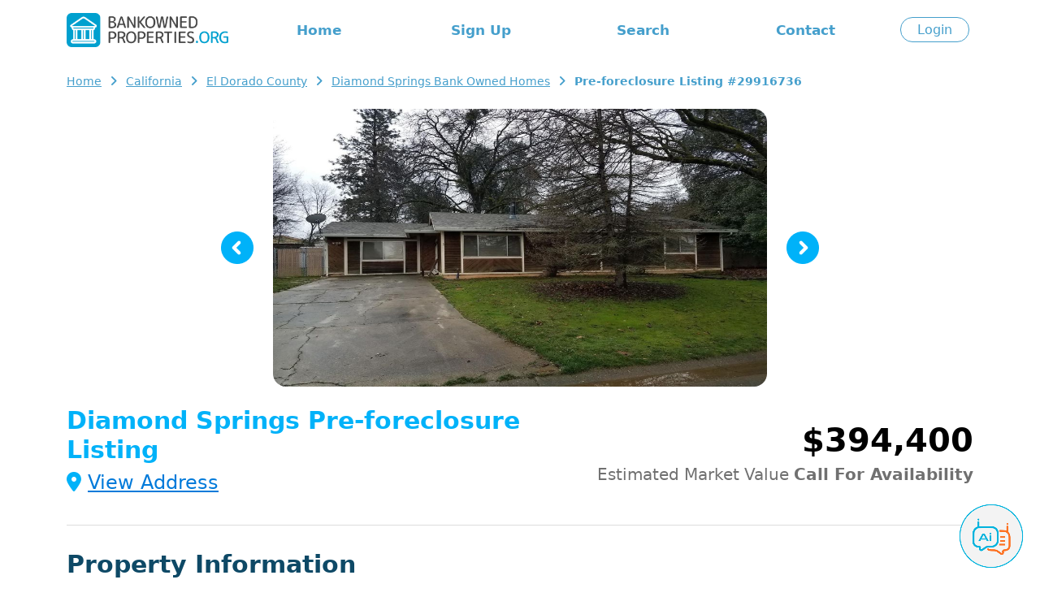

--- FILE ---
content_type: text/html; charset=ISO-8859-1
request_url: https://www.bankownedproperties.org/pre-foreclosure/SUNLIGHT-DR-DIAMOND-SPRINGS-CA-95619/29916736/
body_size: 7842
content:
<!DOCTYPE html PUBLIC "-//W3C//DTD XHTML 1.0 Transitional//EN" "https://www.w3.org/TR/xhtml1/DTD/xhtml1-transitional.dtd">
<html xmlns="https://www.w3.org/1999/xhtml">
<head>
	<meta name="viewport" content="width=device-width, initial-scale=1">
    <title>
         SUNLIGHT DR - $394,400 - 3BDR - 2BTH - Diamond Springs CA Pre-foreclosure Listing #29916736    </title>
    <meta name="description" content=" SUNLIGHT DR - Diamond Springs CA Pre-foreclosure Listing #29916736 - $394,400 - 3Bedroom - 2Bathroom - CLICK HERE TO VIEW MORE DETAILS" />
    <meta http-equiv="Content-Type" content="text/html; charset=iso-8859-1" />
    <base href="https://www.bankownedproperties.org/"  />
    <link href="/v2/css/bootstrap.min.css" rel="stylesheet">
    <link href="/v2/css/bootstrap-reboot.min.css" rel="stylesheet">
    <link href="/v2/css/style.css?202505291234" rel="stylesheet">
    <link href="/v2/css/bootstrap-select.min.css" rel="stylesheet">
            <meta name="robots" content="all, index, follow" />
    </head>
<body id="propertyPg">

    <!-- Google tag (gtag.js) -->
<script async src="https://www.googletagmanager.com/gtag/js?id=G-L3NSR8FMZD"></script>
<script>
  window.dataLayer = window.dataLayer || [];
  function gtag(){dataLayer.push(arguments);}
  gtag('js', new Date());

  gtag('config', 'G-L3NSR8FMZD');
  gtag('config', 'AW-951626307');
</script>

<script src="/js/jquery.js"></script>
<script src="/v2/js/script.js"></script>
<link rel="stylesheet" href="https://cdnjs.cloudflare.com/ajax/libs/font-awesome/6.5.1/css/all.min.css" integrity="sha512-DTOQO9RWCH3ppGqcWaEA1BIZOC6xxalwEsw9c2QQeAIftl+Vegovlnee1c9QX4TctnWMn13TZye+giMm8e2LwA==" crossorigin="anonymous" referrerpolicy="no-referrer" />

<div class="overlay" style="display:none;"></div>

<div id="header" class="container blue py-3">
	<div class="row d-none d-lg-flex align-items-center">
		<div class="logo col-auto">
			<a href="/" alt="BankownedProperties.org"><img src="/v2/images/logo-header.png?202407151804" height="42"></a>
		</div>
		<div class="menu col text-center">
			<ul class="menu row">
				<li class="col"><a href="/">Home</a></li>
				<li class="col"><a href="/join.php">Sign Up</a></li>				<li class="col"><a href="/bankhomes.html">Search</a></li>
				<li class="col"><a href="/page.php#contact">Contact</a></li>
			</ul>
		</div>
		<div class="login col-auto">
							<a href="/login.php" class="button">Login</a>
					</div>
	</div>

	<div class="row d-lg-none align-items-center">
		<div class="col align-self-center">
			<a href="/" alt="BankownedProperties.org"><img src="/v2/images/logo-header.png" width="200"></a>
		</div>
		<div class="col-auto" id="openMenuMobile">
			<i class="h2 fa-solid fa-bars"></i>
		</div>

	</div>
</div>

<div class="d-none py-4" id="menuMobile">
	<ul class="text-center h4">
		<li class="my-4"><a href="/">Home</a></li>
		<li class="col"><a href="/login.php">Login</a></li>		<li class="my-4"><a href="/join.php">Sign Up</a></li>		<li class="my-4"><a href="/bankhomes.html">Search</a></li>
		<li class="my-4"><a href="/page.php#contact">Contact</a></li>
		<li class="my-4"><a href="/sitemap.php">Sitemap</a></li>
			</ul>
</div>

<style type="text/css"> {box-sizing: border-box;} /* Button used to open the chat form - fixed at the bottom of the page */ .open-aiassisant{position: fixed; bottom: 20px; right: 20px; cursor: pointer; z-index: 1000; } /* The popup chat - hidden by default */ #aibroker.chat-popup {position: fixed; bottom: 15px; right: 15px; z-index: 1010; font-size: 110%; border-bottom: 0; display: none; } /* Add styles to the form container */ #aibroker .form-container {width: 400px; background-color: white; border-radius: 20px; -webkit-box-shadow: 0px 0px 16px 0px rgba(0,0,0,0.3); -moz-box-shadow: 0px 0px 16px 0px rgba(0,0,0,0.3); box-shadow: 0px 0px 16px 0px rgba(0,0,0,0.3); } #aibroker .logo{height: 25px; } #aibroker .header{background-color: #459fcc; margin: 0; border-top-left-radius: 20px; border-top-right-radius: 20px; color: #fff; font-weight: 500; text-transform: uppercase; } #aibroker .messages{margin: 0; white-space: pre-wrap; overflow-y: auto; height: 400px; } #aibroker .messages .message{border-radius: 15px; padding: 1.5rem; margin-bottom: .5rem; } #aibroker .messages .user{background-color: #dbf4fa; } #aibroker .messages .ai{background-color: #F3F3F3; } #aibroker .form textarea {width: 100%; resize: none; box-sizing: border-box; border: 2px solid #459fcc; border-radius: 10px; } #aibroker .form textarea:focus {background-color: #f1f1f1; outline: none; } #aibroker .close {font-weight: bold; opacity: 60%; font-size: 26px; } #aibroker .form .send{background-color: #459fcc; color: #fff; height: 60px; width: 60px; } #aibroker .form .send .fa-regular{font-size: 26px; margin-left: -5px; margin-top: -1px; } @media only screen and (max-width: 600px) {#aibroker.chat-popup{position: fixed; font-size: 110%; display: none; z-index: 1000; width: 100%; height: 100%; top: 0; left: 0 } #aibroker .form-container {width: 100%; height: 100%; background-color: #fff; border-radius: 0; } #aibroker .header{border-radius: 0; } #aibroker .messages{height: calc(100% - 170px); } } </style> <script> $(document).ready(function(){$('.open-aiassisant').click(function(){$('#aibroker').show(); scrollDownMessages(); }); $('.close').click(function(){$('#aibroker').hide(); }); $('.messages .ai').each(function(index){$(this).html(bold($(this).html())); });  $('.messages').append('<div class="message ai"></div>'); typeText("**Welcome!**\nI am Ai Assistant, your dedicated assistant specializing in real estate and foreclosures. Whether you're trying to navigate the intricacies of the foreclosure process, seeking insights on real estate investment, or requiring general advice on property transactions. I'm here to support you.", 0);  $('.send').click(function(){var input = $('.form-container textarea').val(); $('.messages').append('<div class="message user">'+input+'</div>'); $('.messages').append('<center class="loading"><img src="/images/loading.gif" height="32"></center>'); $('.form-container textarea').val(''); scrollDownMessages(); function checkStatus(){$.ajax({url: '/aibroker-send.php', method: 'post', data:{action: 'check-thread' }, success: function(response){if(response == 'completed'){showMessages(); }else{setTimeout(checkStatus, 1000); } }, error: function(xhr, status, error){setTimeout(checkStatus, 1000); } }); } function showMessages(){$.ajax({url: '/aibroker-send.php', method: 'post', data:{action: 'show-messages' }, success: function(response){$('.messages').find('.loading').remove(); var data = JSON.parse(response); if(data.type == 'link'){$('.messages').append('<div class="message ai">'+data.content+'</div>'); } if(data.type == 'message'){$('.messages').append('<div class="message ai"></div>'); typeText(data.content, 0); } }, error: function(xhr, status, error){alert('Ops! Something is wrong to show messages. Could you try again?'); } }); } $.ajax({url:'/aibroker-send.php', type:'post', data:{message: input, action: 'add-message' }, cache: false, success: function(response){checkStatus(); }, error: function(response){alert('Ops! Something is wrong to send message. Could you try again?'); } }); }); }); function scrollDownMessages(){$('.messages')[0].scrollTop = $('.messages')[0].scrollHeight; } function typeText(text, i) {var item = $('.messages .ai:last-child'); if(i < text.length){$(item).append(text.charAt(i)); i++; setTimeout(function(){typeText(text, i); }, 15); } item.html(bold(item.html())); scrollDownMessages(); } function bold(text){var bold = /\*\*(.*?)\*\*/gm; var html = text.replace(bold, '<strong>$1</strong>'); return html; } </script> <img class="open-aiassisant" src="/images/aibroker_btn.png" width="80"> <div class="chat-popup" id="aibroker"> <form action="/action_page.php" class="form-container"> <div class="header row align-items-center py-3"> <div class="col-auto px-4"> <img src="/images/aibroker-logo.png?v2" height="45"> </div> <div class="col text-center"> Chat Ai </div> <div class="col-auto px-4"> <div class="close cursor"> <i class="fa-solid fa-circle-xmark"></i> </div> </div> </div> <div class="messages p-4"></div> <div class="form row align-items-center py-2 px-4"> <div class="col p-0"> <textarea placeholder="Type message..." name="msg" required class="p-2"></textarea> </div> <div class="col-auto"> <div class="send cursor rounded-circle d-flex justify-content-center text-center align-items-center"> <i class="fa-regular fa-paper-plane"></i> </div> </div> </div> </form> </div>
    <div id="breadcrumb" class="container">
        <ul>
            <li class="first"><a href="https://www.bankownedproperties.org/" rel="nofollow" title="Bank Owned Homes">Home</a></li>
            <li><a href="https://www.bankownedproperties.org/bankhomes/CALIFORNIA.html" title="CALIFORNIA">California</a></li>
            <li><a href="https://www.bankownedproperties.org/bankhomes/CALIFORNIA/EL DORADO.html" title="El Dorado">El Dorado County</a></li>
            <li><a href="https://www.bankownedproperties.org/bankhomes/CALIFORNIA/EL DORADO/DIAMOND SPRINGS.html" title="Diamond Springs">Diamond Springs Bank Owned Homes</a></li>
            <li><strong>Pre-foreclosure Listing #29916736</strong></li>
        </ul>
    </div>

            <div class="container mt-2 mb-4">
        	<div id="photos" class="row justify-content-center">
        		<div class="col-12 col-lg-8 position-relative">
        			<div class="row align-items-center">
        				<div class="col-6 col-lg-auto order-2 order-lg-1 text-end py-2">
        					<button class="slideBt left" type="button" onclick="slide('left');">
			                    <img src="/v2/images/icon-slide-arrow-left.png" height="40" width="40" alt="<">
			                </button>
        				</div>
        				<div class="col-12 col-lg order-1 order-lg-2">
        					<div class="photos-loading left position-absolute start-50 translate-middle rounded">
								<img src="/images/loading.gif" width="64" height="64">
							</div>
				            <div class="photo ratio ratio-16x9">
				                <img id="photo-main" class="rounded1" src="https://images.bankownedproperties.org/p_29916736_26678691.jpg" height="320">
				            </div>
        				</div>
        				<div class="col-6 col-lg-auto order-3 text-start py-2">
        					<button class="slideBt right" type="button" onclick="slide('right');">
								<img src="/v2/images/icon-slide-arrow-right.png" height="40" width="40" alt=">">
			                </button>
        				</div>
        			</div>
	            </div>
        	</div>
        </div>
    
    <div class="container">
        <div class="main">
        	<div class="row align-items-center">
        		<div class="col-12 col-lg">
        			<h1 class="txt00B2F9">Diamond Springs Pre-foreclosure Listing</h1>
            		<p class="address h4 txt007ADA"><i class="fa-solid fa-location-dot txt00B2F9"></i> <a href='/join.php'>View Address</a></p>
        		</div>
        		<div class="col col-lg-auto">
        									<div class="price text-lg-end">$394,400</div>
										<div class="h5">
						Estimated Market Value						<strong>Call For Availability</strong>					</div>
        		</div>
        		        	</div>
            <hr />
            <h2 class="h1 fw-bold">Property Information</h2>
            <ul class="row text-center">

            	<li class="col-6 col-lg-3 my-3">
            		<div class="h2">
            			<i class="fa-solid fa-bed"></i>
            		</div>
            		<label class="fw-normal">Bedrooms</label>
            		<div class="h2 txt007ADA">
            			3            		</div>
            	</li>
            	<li class="col-6 col-lg-3 my-3">
            		<div class="h2">
            			<i class="fa-solid fa-bath"></i>
            		</div>
            		<label class="fw-normal">Bathrooms</label>
            		<div class="h2 txt007ADA">
            			2            		</div>
            	</li>
            	<li class="col-6 col-lg-3 my-3">
            		<div class="h2">
            			<i class="fa-solid fa-expand"></i>
            		</div>
            		<label class="fw-normal">Sqft</label>
            		<div class="h2 txt007ADA">
            			1,412            		</div>
            	</li>
            	<li class="col-6 col-lg-3 my-3">
            		<div class="h2">
            			<i class="fa-solid fa-calendar-days"></i>
            		</div>
            		<label class="fw-normal">Age of building</label>
            		<div class="h2 txt007ADA">
            			1983            		</div>
            	</li>

            </ul>
            <hr />
			
			<h2>Contact Information</h2>
			<ul>
				<li><label>Listing Agent:</label> <a href="/join.php">View Contact</a></li>
				<li><label>Listing Company:</label> <a href="/join.php">View Contact</a></li>
			</ul>
			<hr />

							<div class="container text-center my-4">
					<script async src="https://pagead2.googlesyndication.com/pagead/js/adsbygoogle.js?client=ca-pub-2891918946103926"
					     crossorigin="anonymous"></script>
					<!-- BankOwned Display 20240619 -->
					<ins class="adsbygoogle"
					     style="display:block"
					     data-ad-client="ca-pub-2891918946103926"
					     data-ad-slot="7703422436"
					     data-ad-format="auto"
					     data-full-width-responsive="true"></ins>
					<script>
					     (adsbygoogle = window.adsbygoogle || []).push({});
					</script>
				</div>
						
			
			<form id="listings-requests" class="position-relative">
			<div class="row">
				<div class="col-12 col-lg-auto order-2 order-lg-1 align-self-end">
					<img src="/images/call-operator2.png" class="ms-4" width="260">
				</div>
			
				<div class="col-12 col-lg order-1 order-lg-2 py-4 px-4 px-lg-5">
					<h2 class="txtfffaa0">We'll Handle the Agent Contact</h2>
					<p>Not sure if the listing is still available? We'll reach out to the agent and send you all the latest details by email. Want a text alert too? Just enter your phone number.</p>
					
					<div class="field">
						<input type="hidden" name="masknumber">
						<input type="text" class="text blue" name="lr_phone" value="" placeholder="(555) 555-5555" tabindex=1>
						<input type="hidden" name="lr_email" value="" tabindex=2>
					</div>
					<div class="field my-4">
													<a href="/join.php" target="_parent" class="btn-blue"><i class="fa-solid fa-arrow-right-to-bracket me-2"></i> Login to send request</a>
												<div style="display:none;" id="lr_phone_alert">Please fill in your phone number</div>
					</div>
					<div class="field"><i class="fa-solid fa-circle-info"></i> Exclusive feature unavailable on any other foreclosure site</div>
				</div>
			</div>
		</form>
	
<div class="my-4 my-lg-5"> </div>            
			<div id="google_maps">
  <a href="https://www.bankownedproperties.org/join.php">
    <img src="/images/maps_and_directions_mob.jpg" width="100%" class="d-lg-none" alt="Maps And Directions - Members Only" border="0" />
    <img src="/images/maps_and_directions.jpg" width="100%" class="d-none d-lg-block" alt="Maps And Directions - Members Only" border="0" />
  </a>
</div>

			
                   <script>
                        $(document).ready(function(){
                            $("#property_removal .btn-send").click(function(){
                                if($('#g-recaptcha-response').val()!=''){
                                    $(this).val('Sending');
                                    $.ajax({
                                        url:'/recaptcha-check.php',
                                        type:'post',
                                        data:{response:$('#g-recaptcha-response').val()},
                                        cache: false,
                                        success: function(data){
                                            if(data=='1'){
                                                $.ajax({
                                                    url:'/send-property-removal.php',
                                                    type:'post',
                                                    data:{
                                                            name:$("#property_removal input[name='name']").val(),
                                                            email:$("#property_removal input[name='email']").val(),
                                                            property_id:'29916736',
                                                            property_type:'PRE-FORECLOSURE'
                                                        },
                                                    cache: false,
                                                    success: function(data){
                                                        if(/Error/.test(data)){
                                                            alert(data);
                                                        }else{
                                                            $('#property_removal').html('<h2>Thank you!</h2>');
                                                        }
                                                    },
                                                    error: function(data){
                                                        $(this).val('Send');
                                                        alert('Ops! Something is wrong. Could you try again?');
                                                    }
                                                });
                                            }else{
                                                $(this).val('Send');
                                                alert('Please, validate the captcha');
                                            }
                                        }
                                    });
                                }else{
                                    alert('Please, validate the captcha');
                                }
                            });

                        });
                    </script>

                    <style>
                        #property_removal{
                            background: #effaff;
                        }
                        #property_removal p{
                            margin: 4px 0;
                            text-align: center;
                            line-height: inherit !important;
                        }
                        #property_removal input.text{
                            border: 1px solid #bbb;
                            padding: 4px;
                            background: #fff;
                        }
                        #property_removal .btn-send{
                        	background: #007ada;
                        	padding: 5px 50px;
                        	color: #fff;
                        	font-weight: bold;
                        	border: 0;
                        	border-radius: 10px;
                        }
                    </style>

                    <script src='https://www.google.com/recaptcha/api.js'></script>

                    <div class="container p-4 p-lg-5" id="property_removal">
                        <h2 class="txt007ADA">Property Removal</h2>
                        
                        <div class="my-4">
                        	Note: If this property belongs to you and it's posted here as a pre-foreclosure in error, please contact us for immediate removal.
                        </div>
                        
                        <div class="row justify-content-md-center">
	                        <div class="col-12 my-2">
	                        	<input type="text" class="form-control py-2 px-4" name="name" placeholder="Your Name">
	                        </div>
	                        <div class="col-12 my-2">
	                        	<input class="form-control py-2 px-4" type="text" name="email" placeholder="Your E-mail">
	                        </div>
	                        <div class="col-12 my-2">
	                        	<input type="text" class="form-control py-2 px-4" value="I like to request the removal of the pre-foreclosure #29916736" readonly>
	                        </div>
	                        <div class="col-12 my-2 text-center">
	                        	<center class="g-recaptcha" data-sitekey="6LeuuT8UAAAAAFl2F_hdT4Ysx9Q8TWvJmaDegxus"></center>
	                        </div>
	                        <div class="col-12 col-md-auto my-2">
	                        	<input type="button" value="Send" class="btn-send form-control rounded">
	                        </div>
                    	</div>
                    </div>
            
            		            <div id="top-properties" class="py-3">
						<h2 class="mb-3 mt-2">Similar Bank Owned Homes in Diamond Springs</h2>
				        <div class="row">
				            				                				                <div class="col-12 col-md-6 col-lg-4">
				                	<a href="https://www.bankownedproperties.org/pre-foreclosure/3057-COURTSIDE-DR-DIAMOND-SPRINGS-CA-95619/30943690/">
				                        <div class="property p-2">
					                            <div class="photo ratio ratio-16x9">
					                                    <img src="https://images.bankownedproperties.org/thumb_p_30943690_723297482.jpg" loading="lazy" class="rounded">
					                            </div>
				                            <div class="info">
				                                <div class="location">DIAMOND SPRINGS, CA</div>
				                                <div class="price">$329,000</div>
				                                <div class="">Pre-foreclosure</div>
				                                <div class="bedbaths">3 bedrooms, 3 bathrooms</div>
				                            </div>
				                        </div>
				                    </a>
				                </div>
				            				                				                <div class="col-12 col-md-6 col-lg-4">
				                	<a href="https://www.bankownedproperties.org/pre-foreclosure/509-ASCELLA-DR-DIAMOND-SPRINGS-CA-95619/29009990/">
				                        <div class="property p-2">
					                            <div class="photo ratio ratio-16x9">
					                                    <img src="https://images.bankownedproperties.org/thumb_p_29009990_351921617.jpg" loading="lazy" class="rounded">
					                            </div>
				                            <div class="info">
				                                <div class="location">DIAMOND SPRINGS, CA</div>
				                                <div class="price">$283,661</div>
				                                <div class="">Pre-foreclosure</div>
				                                <div class="bedbaths">3 bedrooms, 2 bathrooms</div>
				                            </div>
				                        </div>
				                    </a>
				                </div>
				            				                				                <div class="col-12 col-md-6 col-lg-4">
				                	<a href="https://www.bankownedproperties.org/pre-foreclosure/4270-DIAMOND-MEADOWS-WAY-DIAMOND-SPRINGS-CA-95619/28936911/">
				                        <div class="property p-2">
					                            <div class="photo ratio ratio-16x9">
					                                    <img src="https://images.bankownedproperties.org/thumb_p_28936911_924017043.jpg" loading="lazy" class="rounded">
					                            </div>
				                            <div class="info">
				                                <div class="location">DIAMOND SPRINGS, CA</div>
				                                <div class="price">$10,000</div>
				                                <div class="">Pre-foreclosure</div>
				                                <div class="bedbaths">2 bedrooms, 2 bathrooms</div>
				                            </div>
				                        </div>
				                    </a>
				                </div>
				            				        </div>
				    </div>
		    

		    		
					<div class="py-3">
						<h2>Diamond Springs Top Zipcodes</h2>
						<ul class="row">	
				<li class='col-6 col-md-3'><i class='arrow right'></i><a class='main' href="https://www.bankownedproperties.org/bankhomes/zipcodes/95619.html">95619</a></li>			
						</ul>
					</div>
			        </div>
    </div>

    <script>
    	var ph_i = 0;
		const photos = ["https://images.bankownedproperties.org/p_29916736_26678691.jpg", "https://images.bankownedproperties.org/p_29916736_171828932.jpg", "https://images.bankownedproperties.org/p_29916736_1794882327.jpg", "https://images.bankownedproperties.org/p_29916736_1864752527.jpg", "https://images.bankownedproperties.org/p_29916736_1988210170.jpg", "https://images.bankownedproperties.org/p_29916736_321133919.jpg", "https://images.bankownedproperties.org/p_29916736_532775900.jpg", "https://images.bankownedproperties.org/p_29916736_568364863.jpg", "https://images.bankownedproperties.org/p_29916736_606476537.jpg", "https://images.bankownedproperties.org/p_29916736_82567096.jpg", "https://images.bankownedproperties.org/p_29916736_962181323.jpg"];
		ph_max = photos.length - 1;

        function slide(direction){
            if(direction == "left"){
            	$('#photo-main').css('opacity', '0.2');
				$('.photos-loading').show();
				ph_i--;
				if(ph_i < 0){ph_i = ph_max;}
				$('#photo-main').load(function() {
					$(this).css('opacity', '1');
					$('.photos-loading').hide();
				}).attr('src', photos[ph_i]);
            }else{
            	$('#photo-main').css('opacity', '0.2');
			$('.photos-loading').show();
			ph_i++;
			if(ph_i > ph_max){ph_i = 0;}
			$('#photo-main').load(function() {
				$(this).css('opacity', '1');
				$('.photos-loading').hide();
			}).attr('src', photos[ph_i]);
            }
        }
    </script>

	
    <div id="footer" class="py-4">
  <div class="container">
    <div class="my-2 links">
        <a href="https://www.bankownedproperties.org/bankhomes.html">Search</a> |
              <a rel="nofollow" href="https://www.bankownedproperties.org/page.php#join" accesskey="i">Register</a> |
        <a rel="nofollow" href="https://www.bankownedproperties.org/page.php#login" accesskey="p">Login</a>
       | <a rel="nofollow" href="https://www.bankownedproperties.org/page.php#about">About Us</a> |
      <a rel="nofollow" href="https://www.bankownedproperties.org/page.php#contact">Contact</a> |
      <a href="https://www.bankownedproperties.org/sitemap.php">Sitemap</a> |
      <a rel="nofollow" href="https://www.bankownedproperties.org/page.php#terms">Membership Prices</a> |
      <a rel="nofollow" href="https://www.bankownedproperties.org/page.php#cancel-subscription">Cancel Membership</a>
      </div>
      <div class="my-2 small">
        &copy; Copyright 2003 - 2026 BankOwnedProperties.org - Lists of Bank Owned Properties Updated Daily - All Right Reserved
      </div>
      <div class="my-2">
        <a rel="nofollow" href="https://www.bankownedproperties.org/page.php#privacypolicy">Privacy Policy</a> -
        <a rel="nofollow" href="https://www.bankownedproperties.org/page.php#terms">Terms and Conditions</a>
      </div>
  </div>
</div>

<script src="/v2/js/bootstrap.min.js"></script>
<script src="/v2/js/bootstrap-select.min.js"></script>
<script>
    function getVals(){
        // Get slider values
        var parent = this.parentNode;
        var slides = parent.getElementsByTagName("input");
        var min_price = document.getElementById("min_price");
        var max_price = document.getElementById("max_price");
        var slide1 = parseFloat( slides[0].value );
        var slide2 = parseFloat( slides[1].value );
        // Neither slider will clip the other, so make sure we determine which is larger
        if( slide1 > slide2 ){ var tmp = slide2; slide2 = slide1; slide1 = tmp; }
        
        var displayElement = parent.getElementsByClassName("rangeValues")[0];
        displayElement.innerHTML = "Price: $" + formatter.format(slide1) + " - $" + formatter.format(slide2);
        min_price.value = slide1;
        max_price.value = slide2;
    }

    window.onload = function(){
        // Initialize Sliders
        var sliderSections = document.getElementsByClassName("range-slider");
        for( var x = 0; x < sliderSections.length; x++ ){
            var sliders = sliderSections[x].getElementsByTagName("input");
            for( var y = 0; y < sliders.length; y++ ){
            if( sliders[y].type ==="range" ){
                sliders[y].oninput = getVals;
                // Manually trigger event first time to display values
                sliders[y].oninput();
            }
            }
        }
    }
    var formatter = new Intl.NumberFormat('en-US');
</script>

<script type="text/javascript" src="/js/jquery.autocomplete.js"></script> 
    <link href="/css/jquery.autocomplete.css" rel="stylesheet" type="text/css" /> 
    <script> 
    //<![CDATA[
    	$(document).ready(function(){
    		var ac = $("#searchtext").autocomplete( "/location_autosuggest.php",
    			{
    				delay:10,
    				minChars:2,				
    				matchContains:1,
    				cacheLength:10,							
    				formatItem:formatItem,
    				onItemSelect:selectItem,
    				autoFill:true
    			}
    		);
    	
    	});
    	
    	function formatItem(row){
    		if(row[1] == 'City_county'){
    			return  'City' + " : " + row[0] ;
    		}  
    		return  row[1] + " : " + row[0] ;
    	}
    	
    	function selectItem(li){
    		if( !!li.extra ){		
    			var sValue = li.extra[1];
    			if(sValue != ""){
    				$("#searchtext").val(sValue);
    			}	
    		}
        
        /*var elems = document.getElementById('searchtext').value.split(',');
        if(li.extra[0]=='State'){
          location.href = '/bankhomes/'+elems[0].toUpperCase()+'/';
        }else if(li.extra[0]=='City'){
          $("#main-search").submit();
        }else if(li.extra[0]=='City_county'){
          location.href = '/bankhomes/'+elems[2].toUpperCase()+'/'+elems[1].toUpperCase()+'/'+elems[0].toUpperCase()+'/';
        }else if(li.extra[0]=='County'){
          location.href = '/bankhomes/'+elems[1].toUpperCase()+'/'+elems[0].toUpperCase()+'/';
        }*/
        $("#main-search").submit();
    	}
    	function trackSearch(){
    		var cs = $("#searchtext").val();
    		urchinTracker( "/search-location.php" +  escape("?cs="+cs) );
    	}
//]]>	
</script>



    <script src="/js/lview_favourites.js"></script>

<script defer src="https://static.cloudflareinsights.com/beacon.min.js/vcd15cbe7772f49c399c6a5babf22c1241717689176015" integrity="sha512-ZpsOmlRQV6y907TI0dKBHq9Md29nnaEIPlkf84rnaERnq6zvWvPUqr2ft8M1aS28oN72PdrCzSjY4U6VaAw1EQ==" data-cf-beacon='{"version":"2024.11.0","token":"589c7f48da2547a2872f2ce12694decc","r":1,"server_timing":{"name":{"cfCacheStatus":true,"cfEdge":true,"cfExtPri":true,"cfL4":true,"cfOrigin":true,"cfSpeedBrain":true},"location_startswith":null}}' crossorigin="anonymous"></script>
</body>
</html>


--- FILE ---
content_type: text/html; charset=utf-8
request_url: https://www.google.com/recaptcha/api2/anchor?ar=1&k=6LeuuT8UAAAAAFl2F_hdT4Ysx9Q8TWvJmaDegxus&co=aHR0cHM6Ly93d3cuYmFua293bmVkcHJvcGVydGllcy5vcmc6NDQz&hl=en&v=PoyoqOPhxBO7pBk68S4YbpHZ&size=normal&anchor-ms=80000&execute-ms=30000&cb=u9mcseqec8ct
body_size: 49414
content:
<!DOCTYPE HTML><html dir="ltr" lang="en"><head><meta http-equiv="Content-Type" content="text/html; charset=UTF-8">
<meta http-equiv="X-UA-Compatible" content="IE=edge">
<title>reCAPTCHA</title>
<style type="text/css">
/* cyrillic-ext */
@font-face {
  font-family: 'Roboto';
  font-style: normal;
  font-weight: 400;
  font-stretch: 100%;
  src: url(//fonts.gstatic.com/s/roboto/v48/KFO7CnqEu92Fr1ME7kSn66aGLdTylUAMa3GUBHMdazTgWw.woff2) format('woff2');
  unicode-range: U+0460-052F, U+1C80-1C8A, U+20B4, U+2DE0-2DFF, U+A640-A69F, U+FE2E-FE2F;
}
/* cyrillic */
@font-face {
  font-family: 'Roboto';
  font-style: normal;
  font-weight: 400;
  font-stretch: 100%;
  src: url(//fonts.gstatic.com/s/roboto/v48/KFO7CnqEu92Fr1ME7kSn66aGLdTylUAMa3iUBHMdazTgWw.woff2) format('woff2');
  unicode-range: U+0301, U+0400-045F, U+0490-0491, U+04B0-04B1, U+2116;
}
/* greek-ext */
@font-face {
  font-family: 'Roboto';
  font-style: normal;
  font-weight: 400;
  font-stretch: 100%;
  src: url(//fonts.gstatic.com/s/roboto/v48/KFO7CnqEu92Fr1ME7kSn66aGLdTylUAMa3CUBHMdazTgWw.woff2) format('woff2');
  unicode-range: U+1F00-1FFF;
}
/* greek */
@font-face {
  font-family: 'Roboto';
  font-style: normal;
  font-weight: 400;
  font-stretch: 100%;
  src: url(//fonts.gstatic.com/s/roboto/v48/KFO7CnqEu92Fr1ME7kSn66aGLdTylUAMa3-UBHMdazTgWw.woff2) format('woff2');
  unicode-range: U+0370-0377, U+037A-037F, U+0384-038A, U+038C, U+038E-03A1, U+03A3-03FF;
}
/* math */
@font-face {
  font-family: 'Roboto';
  font-style: normal;
  font-weight: 400;
  font-stretch: 100%;
  src: url(//fonts.gstatic.com/s/roboto/v48/KFO7CnqEu92Fr1ME7kSn66aGLdTylUAMawCUBHMdazTgWw.woff2) format('woff2');
  unicode-range: U+0302-0303, U+0305, U+0307-0308, U+0310, U+0312, U+0315, U+031A, U+0326-0327, U+032C, U+032F-0330, U+0332-0333, U+0338, U+033A, U+0346, U+034D, U+0391-03A1, U+03A3-03A9, U+03B1-03C9, U+03D1, U+03D5-03D6, U+03F0-03F1, U+03F4-03F5, U+2016-2017, U+2034-2038, U+203C, U+2040, U+2043, U+2047, U+2050, U+2057, U+205F, U+2070-2071, U+2074-208E, U+2090-209C, U+20D0-20DC, U+20E1, U+20E5-20EF, U+2100-2112, U+2114-2115, U+2117-2121, U+2123-214F, U+2190, U+2192, U+2194-21AE, U+21B0-21E5, U+21F1-21F2, U+21F4-2211, U+2213-2214, U+2216-22FF, U+2308-230B, U+2310, U+2319, U+231C-2321, U+2336-237A, U+237C, U+2395, U+239B-23B7, U+23D0, U+23DC-23E1, U+2474-2475, U+25AF, U+25B3, U+25B7, U+25BD, U+25C1, U+25CA, U+25CC, U+25FB, U+266D-266F, U+27C0-27FF, U+2900-2AFF, U+2B0E-2B11, U+2B30-2B4C, U+2BFE, U+3030, U+FF5B, U+FF5D, U+1D400-1D7FF, U+1EE00-1EEFF;
}
/* symbols */
@font-face {
  font-family: 'Roboto';
  font-style: normal;
  font-weight: 400;
  font-stretch: 100%;
  src: url(//fonts.gstatic.com/s/roboto/v48/KFO7CnqEu92Fr1ME7kSn66aGLdTylUAMaxKUBHMdazTgWw.woff2) format('woff2');
  unicode-range: U+0001-000C, U+000E-001F, U+007F-009F, U+20DD-20E0, U+20E2-20E4, U+2150-218F, U+2190, U+2192, U+2194-2199, U+21AF, U+21E6-21F0, U+21F3, U+2218-2219, U+2299, U+22C4-22C6, U+2300-243F, U+2440-244A, U+2460-24FF, U+25A0-27BF, U+2800-28FF, U+2921-2922, U+2981, U+29BF, U+29EB, U+2B00-2BFF, U+4DC0-4DFF, U+FFF9-FFFB, U+10140-1018E, U+10190-1019C, U+101A0, U+101D0-101FD, U+102E0-102FB, U+10E60-10E7E, U+1D2C0-1D2D3, U+1D2E0-1D37F, U+1F000-1F0FF, U+1F100-1F1AD, U+1F1E6-1F1FF, U+1F30D-1F30F, U+1F315, U+1F31C, U+1F31E, U+1F320-1F32C, U+1F336, U+1F378, U+1F37D, U+1F382, U+1F393-1F39F, U+1F3A7-1F3A8, U+1F3AC-1F3AF, U+1F3C2, U+1F3C4-1F3C6, U+1F3CA-1F3CE, U+1F3D4-1F3E0, U+1F3ED, U+1F3F1-1F3F3, U+1F3F5-1F3F7, U+1F408, U+1F415, U+1F41F, U+1F426, U+1F43F, U+1F441-1F442, U+1F444, U+1F446-1F449, U+1F44C-1F44E, U+1F453, U+1F46A, U+1F47D, U+1F4A3, U+1F4B0, U+1F4B3, U+1F4B9, U+1F4BB, U+1F4BF, U+1F4C8-1F4CB, U+1F4D6, U+1F4DA, U+1F4DF, U+1F4E3-1F4E6, U+1F4EA-1F4ED, U+1F4F7, U+1F4F9-1F4FB, U+1F4FD-1F4FE, U+1F503, U+1F507-1F50B, U+1F50D, U+1F512-1F513, U+1F53E-1F54A, U+1F54F-1F5FA, U+1F610, U+1F650-1F67F, U+1F687, U+1F68D, U+1F691, U+1F694, U+1F698, U+1F6AD, U+1F6B2, U+1F6B9-1F6BA, U+1F6BC, U+1F6C6-1F6CF, U+1F6D3-1F6D7, U+1F6E0-1F6EA, U+1F6F0-1F6F3, U+1F6F7-1F6FC, U+1F700-1F7FF, U+1F800-1F80B, U+1F810-1F847, U+1F850-1F859, U+1F860-1F887, U+1F890-1F8AD, U+1F8B0-1F8BB, U+1F8C0-1F8C1, U+1F900-1F90B, U+1F93B, U+1F946, U+1F984, U+1F996, U+1F9E9, U+1FA00-1FA6F, U+1FA70-1FA7C, U+1FA80-1FA89, U+1FA8F-1FAC6, U+1FACE-1FADC, U+1FADF-1FAE9, U+1FAF0-1FAF8, U+1FB00-1FBFF;
}
/* vietnamese */
@font-face {
  font-family: 'Roboto';
  font-style: normal;
  font-weight: 400;
  font-stretch: 100%;
  src: url(//fonts.gstatic.com/s/roboto/v48/KFO7CnqEu92Fr1ME7kSn66aGLdTylUAMa3OUBHMdazTgWw.woff2) format('woff2');
  unicode-range: U+0102-0103, U+0110-0111, U+0128-0129, U+0168-0169, U+01A0-01A1, U+01AF-01B0, U+0300-0301, U+0303-0304, U+0308-0309, U+0323, U+0329, U+1EA0-1EF9, U+20AB;
}
/* latin-ext */
@font-face {
  font-family: 'Roboto';
  font-style: normal;
  font-weight: 400;
  font-stretch: 100%;
  src: url(//fonts.gstatic.com/s/roboto/v48/KFO7CnqEu92Fr1ME7kSn66aGLdTylUAMa3KUBHMdazTgWw.woff2) format('woff2');
  unicode-range: U+0100-02BA, U+02BD-02C5, U+02C7-02CC, U+02CE-02D7, U+02DD-02FF, U+0304, U+0308, U+0329, U+1D00-1DBF, U+1E00-1E9F, U+1EF2-1EFF, U+2020, U+20A0-20AB, U+20AD-20C0, U+2113, U+2C60-2C7F, U+A720-A7FF;
}
/* latin */
@font-face {
  font-family: 'Roboto';
  font-style: normal;
  font-weight: 400;
  font-stretch: 100%;
  src: url(//fonts.gstatic.com/s/roboto/v48/KFO7CnqEu92Fr1ME7kSn66aGLdTylUAMa3yUBHMdazQ.woff2) format('woff2');
  unicode-range: U+0000-00FF, U+0131, U+0152-0153, U+02BB-02BC, U+02C6, U+02DA, U+02DC, U+0304, U+0308, U+0329, U+2000-206F, U+20AC, U+2122, U+2191, U+2193, U+2212, U+2215, U+FEFF, U+FFFD;
}
/* cyrillic-ext */
@font-face {
  font-family: 'Roboto';
  font-style: normal;
  font-weight: 500;
  font-stretch: 100%;
  src: url(//fonts.gstatic.com/s/roboto/v48/KFO7CnqEu92Fr1ME7kSn66aGLdTylUAMa3GUBHMdazTgWw.woff2) format('woff2');
  unicode-range: U+0460-052F, U+1C80-1C8A, U+20B4, U+2DE0-2DFF, U+A640-A69F, U+FE2E-FE2F;
}
/* cyrillic */
@font-face {
  font-family: 'Roboto';
  font-style: normal;
  font-weight: 500;
  font-stretch: 100%;
  src: url(//fonts.gstatic.com/s/roboto/v48/KFO7CnqEu92Fr1ME7kSn66aGLdTylUAMa3iUBHMdazTgWw.woff2) format('woff2');
  unicode-range: U+0301, U+0400-045F, U+0490-0491, U+04B0-04B1, U+2116;
}
/* greek-ext */
@font-face {
  font-family: 'Roboto';
  font-style: normal;
  font-weight: 500;
  font-stretch: 100%;
  src: url(//fonts.gstatic.com/s/roboto/v48/KFO7CnqEu92Fr1ME7kSn66aGLdTylUAMa3CUBHMdazTgWw.woff2) format('woff2');
  unicode-range: U+1F00-1FFF;
}
/* greek */
@font-face {
  font-family: 'Roboto';
  font-style: normal;
  font-weight: 500;
  font-stretch: 100%;
  src: url(//fonts.gstatic.com/s/roboto/v48/KFO7CnqEu92Fr1ME7kSn66aGLdTylUAMa3-UBHMdazTgWw.woff2) format('woff2');
  unicode-range: U+0370-0377, U+037A-037F, U+0384-038A, U+038C, U+038E-03A1, U+03A3-03FF;
}
/* math */
@font-face {
  font-family: 'Roboto';
  font-style: normal;
  font-weight: 500;
  font-stretch: 100%;
  src: url(//fonts.gstatic.com/s/roboto/v48/KFO7CnqEu92Fr1ME7kSn66aGLdTylUAMawCUBHMdazTgWw.woff2) format('woff2');
  unicode-range: U+0302-0303, U+0305, U+0307-0308, U+0310, U+0312, U+0315, U+031A, U+0326-0327, U+032C, U+032F-0330, U+0332-0333, U+0338, U+033A, U+0346, U+034D, U+0391-03A1, U+03A3-03A9, U+03B1-03C9, U+03D1, U+03D5-03D6, U+03F0-03F1, U+03F4-03F5, U+2016-2017, U+2034-2038, U+203C, U+2040, U+2043, U+2047, U+2050, U+2057, U+205F, U+2070-2071, U+2074-208E, U+2090-209C, U+20D0-20DC, U+20E1, U+20E5-20EF, U+2100-2112, U+2114-2115, U+2117-2121, U+2123-214F, U+2190, U+2192, U+2194-21AE, U+21B0-21E5, U+21F1-21F2, U+21F4-2211, U+2213-2214, U+2216-22FF, U+2308-230B, U+2310, U+2319, U+231C-2321, U+2336-237A, U+237C, U+2395, U+239B-23B7, U+23D0, U+23DC-23E1, U+2474-2475, U+25AF, U+25B3, U+25B7, U+25BD, U+25C1, U+25CA, U+25CC, U+25FB, U+266D-266F, U+27C0-27FF, U+2900-2AFF, U+2B0E-2B11, U+2B30-2B4C, U+2BFE, U+3030, U+FF5B, U+FF5D, U+1D400-1D7FF, U+1EE00-1EEFF;
}
/* symbols */
@font-face {
  font-family: 'Roboto';
  font-style: normal;
  font-weight: 500;
  font-stretch: 100%;
  src: url(//fonts.gstatic.com/s/roboto/v48/KFO7CnqEu92Fr1ME7kSn66aGLdTylUAMaxKUBHMdazTgWw.woff2) format('woff2');
  unicode-range: U+0001-000C, U+000E-001F, U+007F-009F, U+20DD-20E0, U+20E2-20E4, U+2150-218F, U+2190, U+2192, U+2194-2199, U+21AF, U+21E6-21F0, U+21F3, U+2218-2219, U+2299, U+22C4-22C6, U+2300-243F, U+2440-244A, U+2460-24FF, U+25A0-27BF, U+2800-28FF, U+2921-2922, U+2981, U+29BF, U+29EB, U+2B00-2BFF, U+4DC0-4DFF, U+FFF9-FFFB, U+10140-1018E, U+10190-1019C, U+101A0, U+101D0-101FD, U+102E0-102FB, U+10E60-10E7E, U+1D2C0-1D2D3, U+1D2E0-1D37F, U+1F000-1F0FF, U+1F100-1F1AD, U+1F1E6-1F1FF, U+1F30D-1F30F, U+1F315, U+1F31C, U+1F31E, U+1F320-1F32C, U+1F336, U+1F378, U+1F37D, U+1F382, U+1F393-1F39F, U+1F3A7-1F3A8, U+1F3AC-1F3AF, U+1F3C2, U+1F3C4-1F3C6, U+1F3CA-1F3CE, U+1F3D4-1F3E0, U+1F3ED, U+1F3F1-1F3F3, U+1F3F5-1F3F7, U+1F408, U+1F415, U+1F41F, U+1F426, U+1F43F, U+1F441-1F442, U+1F444, U+1F446-1F449, U+1F44C-1F44E, U+1F453, U+1F46A, U+1F47D, U+1F4A3, U+1F4B0, U+1F4B3, U+1F4B9, U+1F4BB, U+1F4BF, U+1F4C8-1F4CB, U+1F4D6, U+1F4DA, U+1F4DF, U+1F4E3-1F4E6, U+1F4EA-1F4ED, U+1F4F7, U+1F4F9-1F4FB, U+1F4FD-1F4FE, U+1F503, U+1F507-1F50B, U+1F50D, U+1F512-1F513, U+1F53E-1F54A, U+1F54F-1F5FA, U+1F610, U+1F650-1F67F, U+1F687, U+1F68D, U+1F691, U+1F694, U+1F698, U+1F6AD, U+1F6B2, U+1F6B9-1F6BA, U+1F6BC, U+1F6C6-1F6CF, U+1F6D3-1F6D7, U+1F6E0-1F6EA, U+1F6F0-1F6F3, U+1F6F7-1F6FC, U+1F700-1F7FF, U+1F800-1F80B, U+1F810-1F847, U+1F850-1F859, U+1F860-1F887, U+1F890-1F8AD, U+1F8B0-1F8BB, U+1F8C0-1F8C1, U+1F900-1F90B, U+1F93B, U+1F946, U+1F984, U+1F996, U+1F9E9, U+1FA00-1FA6F, U+1FA70-1FA7C, U+1FA80-1FA89, U+1FA8F-1FAC6, U+1FACE-1FADC, U+1FADF-1FAE9, U+1FAF0-1FAF8, U+1FB00-1FBFF;
}
/* vietnamese */
@font-face {
  font-family: 'Roboto';
  font-style: normal;
  font-weight: 500;
  font-stretch: 100%;
  src: url(//fonts.gstatic.com/s/roboto/v48/KFO7CnqEu92Fr1ME7kSn66aGLdTylUAMa3OUBHMdazTgWw.woff2) format('woff2');
  unicode-range: U+0102-0103, U+0110-0111, U+0128-0129, U+0168-0169, U+01A0-01A1, U+01AF-01B0, U+0300-0301, U+0303-0304, U+0308-0309, U+0323, U+0329, U+1EA0-1EF9, U+20AB;
}
/* latin-ext */
@font-face {
  font-family: 'Roboto';
  font-style: normal;
  font-weight: 500;
  font-stretch: 100%;
  src: url(//fonts.gstatic.com/s/roboto/v48/KFO7CnqEu92Fr1ME7kSn66aGLdTylUAMa3KUBHMdazTgWw.woff2) format('woff2');
  unicode-range: U+0100-02BA, U+02BD-02C5, U+02C7-02CC, U+02CE-02D7, U+02DD-02FF, U+0304, U+0308, U+0329, U+1D00-1DBF, U+1E00-1E9F, U+1EF2-1EFF, U+2020, U+20A0-20AB, U+20AD-20C0, U+2113, U+2C60-2C7F, U+A720-A7FF;
}
/* latin */
@font-face {
  font-family: 'Roboto';
  font-style: normal;
  font-weight: 500;
  font-stretch: 100%;
  src: url(//fonts.gstatic.com/s/roboto/v48/KFO7CnqEu92Fr1ME7kSn66aGLdTylUAMa3yUBHMdazQ.woff2) format('woff2');
  unicode-range: U+0000-00FF, U+0131, U+0152-0153, U+02BB-02BC, U+02C6, U+02DA, U+02DC, U+0304, U+0308, U+0329, U+2000-206F, U+20AC, U+2122, U+2191, U+2193, U+2212, U+2215, U+FEFF, U+FFFD;
}
/* cyrillic-ext */
@font-face {
  font-family: 'Roboto';
  font-style: normal;
  font-weight: 900;
  font-stretch: 100%;
  src: url(//fonts.gstatic.com/s/roboto/v48/KFO7CnqEu92Fr1ME7kSn66aGLdTylUAMa3GUBHMdazTgWw.woff2) format('woff2');
  unicode-range: U+0460-052F, U+1C80-1C8A, U+20B4, U+2DE0-2DFF, U+A640-A69F, U+FE2E-FE2F;
}
/* cyrillic */
@font-face {
  font-family: 'Roboto';
  font-style: normal;
  font-weight: 900;
  font-stretch: 100%;
  src: url(//fonts.gstatic.com/s/roboto/v48/KFO7CnqEu92Fr1ME7kSn66aGLdTylUAMa3iUBHMdazTgWw.woff2) format('woff2');
  unicode-range: U+0301, U+0400-045F, U+0490-0491, U+04B0-04B1, U+2116;
}
/* greek-ext */
@font-face {
  font-family: 'Roboto';
  font-style: normal;
  font-weight: 900;
  font-stretch: 100%;
  src: url(//fonts.gstatic.com/s/roboto/v48/KFO7CnqEu92Fr1ME7kSn66aGLdTylUAMa3CUBHMdazTgWw.woff2) format('woff2');
  unicode-range: U+1F00-1FFF;
}
/* greek */
@font-face {
  font-family: 'Roboto';
  font-style: normal;
  font-weight: 900;
  font-stretch: 100%;
  src: url(//fonts.gstatic.com/s/roboto/v48/KFO7CnqEu92Fr1ME7kSn66aGLdTylUAMa3-UBHMdazTgWw.woff2) format('woff2');
  unicode-range: U+0370-0377, U+037A-037F, U+0384-038A, U+038C, U+038E-03A1, U+03A3-03FF;
}
/* math */
@font-face {
  font-family: 'Roboto';
  font-style: normal;
  font-weight: 900;
  font-stretch: 100%;
  src: url(//fonts.gstatic.com/s/roboto/v48/KFO7CnqEu92Fr1ME7kSn66aGLdTylUAMawCUBHMdazTgWw.woff2) format('woff2');
  unicode-range: U+0302-0303, U+0305, U+0307-0308, U+0310, U+0312, U+0315, U+031A, U+0326-0327, U+032C, U+032F-0330, U+0332-0333, U+0338, U+033A, U+0346, U+034D, U+0391-03A1, U+03A3-03A9, U+03B1-03C9, U+03D1, U+03D5-03D6, U+03F0-03F1, U+03F4-03F5, U+2016-2017, U+2034-2038, U+203C, U+2040, U+2043, U+2047, U+2050, U+2057, U+205F, U+2070-2071, U+2074-208E, U+2090-209C, U+20D0-20DC, U+20E1, U+20E5-20EF, U+2100-2112, U+2114-2115, U+2117-2121, U+2123-214F, U+2190, U+2192, U+2194-21AE, U+21B0-21E5, U+21F1-21F2, U+21F4-2211, U+2213-2214, U+2216-22FF, U+2308-230B, U+2310, U+2319, U+231C-2321, U+2336-237A, U+237C, U+2395, U+239B-23B7, U+23D0, U+23DC-23E1, U+2474-2475, U+25AF, U+25B3, U+25B7, U+25BD, U+25C1, U+25CA, U+25CC, U+25FB, U+266D-266F, U+27C0-27FF, U+2900-2AFF, U+2B0E-2B11, U+2B30-2B4C, U+2BFE, U+3030, U+FF5B, U+FF5D, U+1D400-1D7FF, U+1EE00-1EEFF;
}
/* symbols */
@font-face {
  font-family: 'Roboto';
  font-style: normal;
  font-weight: 900;
  font-stretch: 100%;
  src: url(//fonts.gstatic.com/s/roboto/v48/KFO7CnqEu92Fr1ME7kSn66aGLdTylUAMaxKUBHMdazTgWw.woff2) format('woff2');
  unicode-range: U+0001-000C, U+000E-001F, U+007F-009F, U+20DD-20E0, U+20E2-20E4, U+2150-218F, U+2190, U+2192, U+2194-2199, U+21AF, U+21E6-21F0, U+21F3, U+2218-2219, U+2299, U+22C4-22C6, U+2300-243F, U+2440-244A, U+2460-24FF, U+25A0-27BF, U+2800-28FF, U+2921-2922, U+2981, U+29BF, U+29EB, U+2B00-2BFF, U+4DC0-4DFF, U+FFF9-FFFB, U+10140-1018E, U+10190-1019C, U+101A0, U+101D0-101FD, U+102E0-102FB, U+10E60-10E7E, U+1D2C0-1D2D3, U+1D2E0-1D37F, U+1F000-1F0FF, U+1F100-1F1AD, U+1F1E6-1F1FF, U+1F30D-1F30F, U+1F315, U+1F31C, U+1F31E, U+1F320-1F32C, U+1F336, U+1F378, U+1F37D, U+1F382, U+1F393-1F39F, U+1F3A7-1F3A8, U+1F3AC-1F3AF, U+1F3C2, U+1F3C4-1F3C6, U+1F3CA-1F3CE, U+1F3D4-1F3E0, U+1F3ED, U+1F3F1-1F3F3, U+1F3F5-1F3F7, U+1F408, U+1F415, U+1F41F, U+1F426, U+1F43F, U+1F441-1F442, U+1F444, U+1F446-1F449, U+1F44C-1F44E, U+1F453, U+1F46A, U+1F47D, U+1F4A3, U+1F4B0, U+1F4B3, U+1F4B9, U+1F4BB, U+1F4BF, U+1F4C8-1F4CB, U+1F4D6, U+1F4DA, U+1F4DF, U+1F4E3-1F4E6, U+1F4EA-1F4ED, U+1F4F7, U+1F4F9-1F4FB, U+1F4FD-1F4FE, U+1F503, U+1F507-1F50B, U+1F50D, U+1F512-1F513, U+1F53E-1F54A, U+1F54F-1F5FA, U+1F610, U+1F650-1F67F, U+1F687, U+1F68D, U+1F691, U+1F694, U+1F698, U+1F6AD, U+1F6B2, U+1F6B9-1F6BA, U+1F6BC, U+1F6C6-1F6CF, U+1F6D3-1F6D7, U+1F6E0-1F6EA, U+1F6F0-1F6F3, U+1F6F7-1F6FC, U+1F700-1F7FF, U+1F800-1F80B, U+1F810-1F847, U+1F850-1F859, U+1F860-1F887, U+1F890-1F8AD, U+1F8B0-1F8BB, U+1F8C0-1F8C1, U+1F900-1F90B, U+1F93B, U+1F946, U+1F984, U+1F996, U+1F9E9, U+1FA00-1FA6F, U+1FA70-1FA7C, U+1FA80-1FA89, U+1FA8F-1FAC6, U+1FACE-1FADC, U+1FADF-1FAE9, U+1FAF0-1FAF8, U+1FB00-1FBFF;
}
/* vietnamese */
@font-face {
  font-family: 'Roboto';
  font-style: normal;
  font-weight: 900;
  font-stretch: 100%;
  src: url(//fonts.gstatic.com/s/roboto/v48/KFO7CnqEu92Fr1ME7kSn66aGLdTylUAMa3OUBHMdazTgWw.woff2) format('woff2');
  unicode-range: U+0102-0103, U+0110-0111, U+0128-0129, U+0168-0169, U+01A0-01A1, U+01AF-01B0, U+0300-0301, U+0303-0304, U+0308-0309, U+0323, U+0329, U+1EA0-1EF9, U+20AB;
}
/* latin-ext */
@font-face {
  font-family: 'Roboto';
  font-style: normal;
  font-weight: 900;
  font-stretch: 100%;
  src: url(//fonts.gstatic.com/s/roboto/v48/KFO7CnqEu92Fr1ME7kSn66aGLdTylUAMa3KUBHMdazTgWw.woff2) format('woff2');
  unicode-range: U+0100-02BA, U+02BD-02C5, U+02C7-02CC, U+02CE-02D7, U+02DD-02FF, U+0304, U+0308, U+0329, U+1D00-1DBF, U+1E00-1E9F, U+1EF2-1EFF, U+2020, U+20A0-20AB, U+20AD-20C0, U+2113, U+2C60-2C7F, U+A720-A7FF;
}
/* latin */
@font-face {
  font-family: 'Roboto';
  font-style: normal;
  font-weight: 900;
  font-stretch: 100%;
  src: url(//fonts.gstatic.com/s/roboto/v48/KFO7CnqEu92Fr1ME7kSn66aGLdTylUAMa3yUBHMdazQ.woff2) format('woff2');
  unicode-range: U+0000-00FF, U+0131, U+0152-0153, U+02BB-02BC, U+02C6, U+02DA, U+02DC, U+0304, U+0308, U+0329, U+2000-206F, U+20AC, U+2122, U+2191, U+2193, U+2212, U+2215, U+FEFF, U+FFFD;
}

</style>
<link rel="stylesheet" type="text/css" href="https://www.gstatic.com/recaptcha/releases/PoyoqOPhxBO7pBk68S4YbpHZ/styles__ltr.css">
<script nonce="cDdE2PnD6nieZ2j_pwy7Qg" type="text/javascript">window['__recaptcha_api'] = 'https://www.google.com/recaptcha/api2/';</script>
<script type="text/javascript" src="https://www.gstatic.com/recaptcha/releases/PoyoqOPhxBO7pBk68S4YbpHZ/recaptcha__en.js" nonce="cDdE2PnD6nieZ2j_pwy7Qg">
      
    </script></head>
<body><div id="rc-anchor-alert" class="rc-anchor-alert"></div>
<input type="hidden" id="recaptcha-token" value="[base64]">
<script type="text/javascript" nonce="cDdE2PnD6nieZ2j_pwy7Qg">
      recaptcha.anchor.Main.init("[\x22ainput\x22,[\x22bgdata\x22,\x22\x22,\[base64]/[base64]/[base64]/[base64]/[base64]/UltsKytdPUU6KEU8MjA0OD9SW2wrK109RT4+NnwxOTI6KChFJjY0NTEyKT09NTUyOTYmJk0rMTxjLmxlbmd0aCYmKGMuY2hhckNvZGVBdChNKzEpJjY0NTEyKT09NTYzMjA/[base64]/[base64]/[base64]/[base64]/[base64]/[base64]/[base64]\x22,\[base64]\\u003d\x22,\x22aQUDw4nCsFjChGozLmLDqUHCqcKVw4DDoMOiw4LCv0NrwpvDhHrDhcO4w5DDq3tZw7tOFsOIw4bCr200wpHDl8KUw4R9wpbDimjDuG3DpnHClMOwwrvDuirDusKaYcOeSg/DsMOqZ8KdCG9aUsKmccOGw77DiMK5f8KowrPDgcKbdcOAw6lww7bDj8Kcw6dcCW7CssO4w5VQfMO4Y3jDicOTEgjClx01ecORInrDuR08GcO0JMOMc8KjeVciUSgIw7nDnWcCwpUdFsONw5XCncOnw59ew7xewpfCp8ONF8O5w5xlWjjDv8O/[base64]/[base64]/DksOQwokzDzXCj8KfVcKVThvDny8iwpPDqzHCgwhCwpzCgMKyFsKBODPCmcKjwrscMsOFw6XDmzAqwqQwI8OHb8Orw6DDlcOnHMKawp5nMMObNMO/[base64]/[base64]/[base64]/AzLDj01iw4B3wpHCqsKJwrbCt3lMPcKaw4zCjsKpP8ObG8Osw4QYwpzCosOiWsOnSMOHUcK1YRPCpBFnw5jDssKAw6nDrgLCr8OGw6NxMHrDjmNRw4pbXnXCrArDgMOydXB8ccKJH8K5wr3Dj2hEw5/[base64]/Cml7DhjwGw6MsRsKnRsKKwo4CJ8Kxw7fCicK5w6kZKXzDosOUQ39WDMOcX8O6WgfCvWrCrsO1wqAGK2rCmhZswqoaE8OFWmpbwpjCl8OtB8KowpLClyhFL8KVWns5JcK/ehzCnsKYdVrDusKMwowHLMKzw5bDl8OPOlEXax/[base64]/O0d1Wy/[base64]/w6EFXMKzw6jCh8OlfsK2TS/CuR/DrMOvw7BKelpzXMKyw4HDpsKqwr5XwqdywqIXwpg/wqtIw5lLLMOpEkQdwqzCgcOewqzCgsKGRT0AwoDCgcOWw7tHcnrCgsOYw6IfXsKnKDZRIsKLCSh1w6YnPcOuLCtTc8KIwoRUKcK9Xj/CrGkwwrl9woPDvcKhw47Ci0/[base64]/CucOhXsK5T3JbfcKcZ8KEw5rDp3fDkcKkFcO9w5/CoMKIw49gBkXCiMKLwqJNw7/Dq8OyPcKnS8K4wr3DlcOWwpMWaMOMYsKaT8OuwrMbw5NeR1l3dSrCjsKvK1vDo8OUw7A+w7LDmMOQWHrConVuwqDCpCYfMEInEcKiXMKxWnBcw4/Dg1Znw4jCiAtIBsKOMADDqMOlw5Ugwq11w4obw5PCmMOawpPDrU/DgxJjw6sracOJbzfDpcOjdcO8UgvDggZBw47CkGPDmsOuw6fCon4bNxXDu8KEw5NpIsKVwpYcwrfDkDTCgQ8rw7Qzw4MOwpbDgAN6w5MuO8K4fBlCZSXDgMK5PgLCp8O3wrVjwpNWw57Cq8Onw50ZWMO9w5ooYRrDtMK0w5ATwo19ccOKwrNULcKvwr/CgW3DllzCtMOCwox+Zkkrw6hUdMKWS2UvwrEUGsKtwrvCr2Z5acOeG8K0fcKAJcO0NTXCjmHDksKhWMKhFE1Gwo9mLAnDu8KpwrwWcsKfdsKHw7HDplPCgxvCqRwGMsOHMsORw5/CsVzCoz82c3nDnUdnw5dNw7A+w7PCrWDDv8KdITjDpcO0wqFfFsK2wqjDtDfCncKQwqJUw7ddWMKFIMOdO8KeP8K0GsO0d3XCs27CrcO9w6TDqn/Ch2Qaw7wUaETDocKfwq3Dt8OQNBbDmwfDm8O1w73Dj1Y0a8O2wokKw5bDm3/CtcKTwr8/wpkJWV/DuCsaWRDDvsOfbMKnAsKUwpjCsm8nesOowp0Uw6XCvmgBV8OTwosWwpzDsMKXw7N6wqcWLg1Mw5wtMQ/CqMKiwowSw4rDvxA7wr8HZg1xdkXCjkBfwrrDm8OURsOCI8OqcC7CvMOrw4PCscO5w60dw50YNC7Cp2fCkFclw5bDt0didGHDnQM+DAEbwpXCjsKtw7Mqw4jCk8OIV8OGAMKCCMKwF3ZxwpXDmTDCuhDDvT7Cr2bCjcOnIMOQfl0/D20QM8OHw5FmwpF9AsKNw7DDvjcHWh4Yw57DiEAteBnChQIDwrTCnSEMIsKCScKOw4LDnHZrwpQBw77CosKww4bCjQEOwp1/w7BvwpTDmzlfw5g1Hzs+wpoZPsOkw6TDo3IDw4UDe8OuwrXDn8KwwpTClT0ha3AQSx/CgcO5IAnDmgY5dMO0P8KZw5Z2w4bDvMOPKH1bVsKGeMOqRcOWw4kXwrfDn8OmPMK/FsO/w5czbztvw6s5wrhvWwgIGkjDssKgcBHDqcK2wozCqBHDuMK+wq7DrzMZczY6w47Dr8OBA2Uww5NuHgYCKjbDnlUiwqfDqMOaOl19Y1YOw4bCgRHChAHCicK1w7vDhixyw4pww6QTBcO9w6rDvyBUwoE1W29Kw7x1J8OxdDnDnygBw4skw7rClHRkChJHw4g/[base64]/[base64]/wqDCpgB8IVvCj13DhMOQSV4Ow4LDhsOVwqAAwqLDm0DCmWbCi2fDu2ALIQ/DjcKIw49TD8KhCRtKw5Efw7Y8woTDkQtOPsOgw5HDnsKSwojDucKdEsKzM8ObL8KqacKGMsKBw4rCrcOFfcKDJUNlwojCjsKZJsKsS8ORHCTDiDfCg8O7wojDqcOJOCB1w73DsMODwolJw4/Co8OawrbClMKCfRfCk1PCjGzCpGzCscOybjPDjl5YVcOWw7JKEcObT8Kgw7AQw7bCk1vDjxs9w4/CvMOZw48CbsK2PWkNJcOMAFvCvTLCnMOHZiclbcKNWhk9wq1SPV7DmE4JHXHCvcOEwo0FV0fCmlXCg1fDqyYhw4tow5rDm8OdwqLCt8Kqw6bCoUjCmMKrDE/[base64]/[base64]/CnzdLYBEcw5/DrcK8HijChcOZwqTCiMOxw6cwWGtZw4vDv8Kkw4dufMKGw4bDisOHMsKfw4jDosKawr3CgRZtHsK6wrBnw5RoYMKNwpnCkcKmIQzCqsKUSw3DnMOwIArChcOjw7fClmbDqzvCi8OIwoNcw5zCnMOrdkbDvTrCrVbDncOzwoXDtT/DtHMkw4sWBMOCc8OSw6fDkzvDiwLDjTjDi1VbHVkQw6wHw5jCvi0YHcK1J8O2w6N1UQ0/wqEdWVjDixbDusOPwrrDjcK4woIxwqJzw7l6dsO/wognw7DDssKYwoIGw4XCuMOddsK9asKnLsOCK3MHwqoCw7VVFsOzwqsiVC/DuMKbH8ONbxDDlcO8w4/DixrCt8KOw5Q4wrgcwp4Ew7bCvgM7BcK7X0x9DcK6w5cpQxAqwo7CjhbChydqw7PDm0nDq1HCuFZ5w787wqPDpDlULFDCim3ChsKHw5xiw79LDsK0w4/[base64]/DtMOuZsKiTcOgw7PCp8KdOHQ0wpnCpsK8CMKaasKGwp7CmMOBw4xkSHQnVcOdWTNeAVQhw4/CqsKvbBA1FWRJJMO+w45ow5M/w6sgwoB8wrHCnWscM8Onw5wPYcO5w4zDpg8Qw4bDjX3CgMKNaRrCrcOkTQU7w6Brw7B7w4pdfMKSfMO5BW7CnsO6HcKyRCw9esOQwq0Rw6x/K8OERUcqw5/Cv1UwIMK3KljDsm7CusKCw5HCsXNeRMK1PMK+OifDnsOVLQrClMOpaGjCo8K9REPDiMKmKBnCtVTDql/Do0jDtnvDjmRwwpfCvMO+QMKSw7ogwqpTw4jDv8KXFz8KJD1aw4DDk8KYw6wcw5XCumLCnxd1CUfCiMK/Xx3DtcKxGEzCscK5Wk3Dkx7DqMOKBifCq1/Ds8K3wqxYScO9WX9mw6dNwrvCn8Kfw4loIywqw6LDrMKiE8OSwpnDrcOJwrhxwqpFbilHL1zDhsK0ezvDscOVw4zDm3/CpS3CjsKUD8K5w7lGwpPCoUh1HDZVw4HCrTnCm8Kyw6XCgDcEw6w/wqJ0KMO/[base64]/w7MLa8KnRkPDlxPCoMOnwrfDgsK2wp9SeMOwS8KOwqbDj8K2w5lIw6bDoA/Ci8Kiwq4tQhVwPBUCwprCqsKEN8OPVMKpMxfCgyLCi8OWw6YRw4lcDsO0TiNgw6PDlMOxQ3MYcCLCkMKeIHnDl25MY8OnQ8K+fgE6woLDpMOpwozDjhkqYcO4w4DCoMKTwrsCw4lPw4Rxwr/DhsOrWsO+IsOew7EOwostA8KsC3svw47ClWcew6LCiyEcwq7DqGnCkEsZw4nCg8O5wqt7EgHDmsKRwoovN8OXW8KFw5IhHsOHLmojb3/DgcKzRsKaGMOTNSt7D8O4dMK0SVZAGDbDq8Omw7heRMOLbk8NNEYvw6PCp8K2aDjDvw/Ds3LDmWHClsKHwrEYFcOSwrfCqTzCssOFbTDCoGE4TVNVRMKnN8KMdBzCuHQcw4tfDS7CtMOsw47ClcOMCTkow6HDtHVgRSbCjMKZw6/DsMOdw4fDhsKJw4/DusO1woBWZmzCssK1BHssA8ODw48Bw4DDr8OXw6fDrmnDisKjw67CusK5wpVERsOfNlfDv8KHdsKKbcODw7zDozoSwpdOwqMuC8K4LzXDnsK2w5/[base64]/N8Kuw5bDp1h/HHYAZcK8WxnDicKlw4LDgcK+UV3ChMOlL3zDgsKrAHDCoWZqwp3Cm14/wrDDri5qDCzDr8OxQk8BWg99wp7DpFpFES08w4N5N8OcwqMuVMK2wrUPw4A9bsOgwo/[base64]/Cgx/Dl8Ocwp3DgWZUw7HDmlbCrCTCmMOaYCfDrzVlw6/Cmi4Bw4/DosK3w73DmS3CvcOJw4lZwpHDnlbCoMKjDAMjw7jCkDfDv8O3YMKDe8OLEhLCu1pseMKIKcO0BgnCt8Kew4FuHyLDkUMObcOIw7DDmMKzEcO/H8OAPsKrw7fCj17Duw7Dk8KAccKBwq5wwoLDkz5dclLDgzrCo01BDAhlworDpQHCu8K/JWLCrcKYbsKBDsKpYXzDl8KVwrTDqMO0IAbCiW7DkFAJw4nCv8KowoHCuMK3wq8vHkLCpcOhwpR/[base64]/wo4qw7bDtgnClm96wp3CkAZvb3bCiW18wqrCpm3ChsOrXjxqGcKmwrLCnMKfw4dfAMKXw4/ClHHCnXTDpngTw6lqZXZ9w5pNwow4w4YhPsO0bDPDp8KGQCjDrErDqzfDmMKUFz0Rw6rDh8OrSh/[base64]/[base64]/CvQ0KKDbCrMOuSBcXw7cTw7LDg8KkecK5wqBYw6DCs8OdFnUlIcKeG8OKwq7Cm3nCqMKlw4TCvMOBOsO7wqTDvMKZDiXCicKrDMOBwqNHETUlOcOVw55SJcO2wpHCmy3DlsKMagnDklTDjsOWFsKww5rDusKpw60ww6sFw6EIw4MKw5/Do39Iw7/DqMOwQ0BTw6kfwoJew40bw5EhOsK+wrTCkXlBFMKtAcOKw6nDo8K1JCvChXvCnsOiOsOQYGDClsOKwrzDkcKHZFbDtWkUwpstw6/[base64]/DksK8woDCln45w4vDs09CJsOyGjXCjMKCwpLDtcOAaSlbPcK2Y0PCmwUYw7jCv8KoNcKPw7/DoR7DpBnDoG3Cjy3CtMOlw43DtcKLw6oWwo3DrGfDssKhDiBzw4ABwpDDnsOpwqDChsOFwoBmwp7DqcKcKFPCpEzCsE9kO8KqQMOHREIlFhjChQIhw4cKw7HDlQwOw5I3w7NBWQrDuMKrw5zDqsOFQ8O9TcO5cV/Dtw7CllTCpsK2KXrDgcOCHywlwpjCmm/Cs8KBwoTDn3bCoiwjwqB0FsOZSHUhwoAgEwrChcKJw41Iw74VIQTDmVlewpIGwoTDjFDDu8Kpw4dqNlrDg2TCuMK+IMKZw6F6w4UwOsKpw5HDgE/DuzDDhMO6QMKRaVrDmBsoA8KVFw0Ew5rCnsOxTxPDkcKuw5tmbBbDqcK/w5DDoMOgw5h0P1jCtyvClsKxeBFID8OBO8KRw5DCjsKcBFs/[base64]/Do1HCpcKHw4DDqsKDb0ZUF8KtwpXCqcOmYHnDgH3CucKGBEnCvcOjCcOUw6LDqiDDoMOew7fDoAolw6dcw4jDkcOEwpvCk0dtJDrDulDDgMK4BMKXYwAYCVctYsK4w5RdwrPDuSIHwpJIw4dLDBEmwqYySljCrHLChwB7wop4w7jCgMKLfMK/[base64]/[base64]/CriNMwqHCh8OCfBPCoRMwXMKtwqbCq2TDtcOnwrQYwol+LkIOJXVQw43CocKKwrxbFl/DoBzDtcOpw6zDkHDDi8O2JzvClcK0O8KwWMK5wqTDuhnCv8KWwp/CkAfDgsOXw7bDtcOXw5ZSw7UuV8KpQizCncKxw4TClXzCksOsw4nDhS03EMOgw47DkyXDrVzCh8KvAW/Dmh3CtsO9XHLChHwJRcKUwqDDmhVhaj3Cs8KMw5Y9eGwfw5rDuCLDinpRAgVLw43CtSEWXWxtbw/CsXBTw5/DhHDCkjzDpcKSwq3DrEwiwotgYsOvw47Dl8KswpXDqxgDw69EwovCmsKlH2smwrLDm8OcwrjCtFLCocOgODpewqNAdRYZw6XDvBc6w458w48IcMO/aX1mwrgJG8OSwqlUHMKQwobCpsOBwqQUwoPCh8OnZcOHw5zDs8OUYMO/F8OUwoclwqfDomJ4CQnDlzcrAkfDtsKxw4/[base64]/IDkkw483wphSw67Dkk4NEsO+w7LDsMOKw6rCucKNwonCuwk8w7/[base64]/DjEUPwrLDpxZTeXRhw4zDk8Kdwr8hJnDDlMOYwoc+DQt2w4Mmw6FyKcK7cynCg8O5w5/CiBsDIMOUwrEEwq8fXMK/DsOGw7BEOmEUPsK5w4PCry7CsxxlwrV/w7jCncK2w5ZIRE/CtEtzw5cPwrPDv8KIMV09wpXComgGKBsMw4XDpsK6asOqw6rDn8Oqw7fDn8Oywr8hwrkZMx1fe8O+wo3DkyAfw6HDqMKhTcKYw4rDhcKhwpDDgsOvwr/[base64]/UsKzw5HDmQsbw7woaShkwpBJw6QSOsOZM8OZw5vCpcKew7gMw73DncOBwqjDt8KEaTPDt17DiEsdLWtgLxrCsMOtXcODTMKMNsK/AsONRMKvLcOVw6bCgRkRGMOCaicEwqXCqUbCssKqwqrDoz/CuEknw5liworCsktZwrzDpcKkw6rDq23DjinDvCzChRJGw7XDhBdMG8O1BCrCkcOLX8OYw7nCpGkQAMKNZWXCm2DDoDN8wpQzw4fCgSjChWDDk0XDnUdjQsK3dcKZJ8K/a0LDtsKqwq9Dw5nCjsOFwr/DosKtwozDmcObwpjCusOfwpcUc3pmUn/CisKJDG9IwrAvw6gnwp3ChU/Cl8OjIHvCsA/Cg0rCtUt6dA3DthcVWG8Bw58Dw5wlTQPDmMOqw6rDmsO0CA1cw5JaNsKAw6QdwpReasO9w6vCpglnw4VVwqHCoXVDw5YswrXDjRPCjF7CsMKPwrvDgsKvMsOnw7XDrnw/wpQ5woNkwrF7VMOVw5ZsNFR/Vg/CknzDrMOcwqHCjzrDo8OMPRDCrMOiw5XClMORwoHCuMKJwo5iwptPwpcUejp1woJow55Uw7/CpxXCviBHLXAswpLDvGouw43DrMK7wo/DmS0GaMKbw60kwrDCh8OgXMOEaz7CkSPCsTDCtScyw6VAwrLDlzVBb8OMQcKlcMOEw51VPHhkMBPDs8KxTX0MwqLCnkfCswLCn8ONY8Ouw7EowqFiwoU8w63CsiDCiB9JZBtvX3vCg0vDvDTDlQJALMOkwql3w5nDtl3CtsKZwqfCs8KvYk3Cu8K+wr0jwo/CvsKjwrBVVMKVQ8OVwoXCv8Oxw4hOw7IDKMKZwojCrMO/HMK5w589ScK+wr8jHBnCsm7DrcOoM8KrTsKUw6/DnzAWdMOKfcOLwqRIw75dw4R1w71fc8OfUnXDhHxQw4MfFEZYDEvCqMKWwpgMScOiw6XDqcO0w6BHVxdwGMOBwrVsw7FZLwQ/XATDhMObKivDlcK5w7gBGWvDiMOuwpTDv17DlSDCkcK1YWjDqF1MOlPCscOowofCisKkbsOVDRxvwrsow4LCicOow6/DtDYRY3RrIQxtw61Dwo0Xw7ASVMKGwqZbwqUOwrDCucOfTcODPGw8QyHCjcO4w5EZU8KFwoQgHcKEwrUQFMOrB8OeccOXAsKXwozDugrDpcK+W2FSQcODw4FYwqDCrWxYQ8KHwpRFJBPCrQ8LHD46aT7DkcK8w4jCrlPDl8KawpIhw4FfwpBzE8O5wokOw7sAw4/DlnZ4NcKLw6RHw6c+wqbDsW12EyXDqMOYeHBIwpbDtMKLwqDCiC3CtsKFCjteNgl2w7s5wqbDt0zDjE9nw693T2vDmsKJacK0VcKcwpLDkcKOwrjCvAvDv3A3w6TCmcKywptdOsKFcmDDtMOae1vCpilyw7oJwqcsIFDCsFFTwrnCq8K4woZow7k8wqDDsnZ/[base64]/[base64]/QcKkC8KbcsOLwrweEsOEwoEEw5BIwqMweTPCgcKKHMOiUCrDuMKKwqXCkFkIw78ncWJfwqrDmzfDpMKow4dEw5RPHD/DvMO+PMOoCRM2NMOCw7XCtVrDmHTCn8Kuc8Krw4Vnw47Crgodw5UnwqjDlMOVbgU6w7FRZMKcEsOnHzldw7DDhsO3ezBcwp3CpkIOw79dCsKQwp0+wrdiw485A8Kiw5c7w6xGfSNARMOzwotwwr7CtC4+Y03DjiV+wozDu8ODw4Qdwq/CjQRDf8OvZMKZcBcKwrwzw4/DpcK2PMK5w5EtwoM1U8K5woA0Wyc7HMKuK8OJwrLDq8OHdcOABkbCj20gJH4XQkoqwq3ClcOdTMKHK8O3woXDohDCsSzCmF9Ow7hcwrPDnjwzL09KaMOWbAVIw6TChHLCm8KNw50JwovCu8KjwpLChsONw719w5rColgPw4zDmMK1wrPCp8Kvwr/CqGQvwrpYw7LDpsOzwo/DmWHCmsO0w6VkN38ER2jCtS1FU07DrhXDuiJ9WcKkwrPDolzCh31uHsKYwoNoFsOaQVnCrsKYw7h1I8OyeT7DsMKqw7rDoMOCwr/DjDzCoA5FeVR0wqXDl8OKLsOMSBUBcMOiw6ZvwoHCqMO3w77DusO6wrrDiMKWLXXCqnA6wppmw7HDmMKAazvCoCR/wrE1w6LDq8OGw7LCoQQ/[base64]/[base64]/Dpk/DtcO1bcK9wrtsRBLDiBLCvWZRwqJOGCpNw49/w4XDs8KxM2TDrlrCjsOnQiLChz3DgcOXwqh1wqHDvcOsJ0DCs1Y5HA/Dh8ODwr/Dj8O6wphfVsObNcK1wpJ2IxszfMOpwr0bw4JdMVQ4IyxIIMOLw7UVIBQqfivClcOMJsK/[base64]/DuMOUNyPDh8K0wqlANx/Drzw/[base64]/w70BwpZEwrPCq8O7STUSwpJHPMKqZsOvf8OWRinDgC8uVcO7wqfCo8OiwrUHwrEGwrl8wqZhwqESdFfDkCZ0TD3CisKFw441HsOiwqQPw4nClivCuidqw7jCtMOEwpMmw4cEDsOBwooOAxUUS8K5SU/CrlzClcK1w4Bkwp1Cwo3Cv27DpRskWGMcKMOFwr7CucOowqYec2cAwogDIhzCmkQhdVchw6V6wpA+CsKgHsKgD2rDrsKga8OpX8KAP3fCmnZJIkU8wrNqw7c9bVglGUY/w6TCqMO9ccOMwpjDksKNLcKLw6/Cl28xPMKMwpIywodKMFnCinTCpcKgwqTCt8OxwpXDrUAPw43DsT0qwrsdBDhjTMKXKMKMGMOTwq3CnMKHwofDl8KFIUgRw7NnC8Kywo3Ch2pkc8O5RcKgRcOwwpPDlcOZw7vDmz4va8KcbMO4YGVRwr7CpcOGdsKEXMKqPm0Uw6LDqTULf1UTwojDhU/DhMKAw53Ds0jClMO0fybCkMKqPMK9wo/Chg9oUsKMNMODVsKgDMO5w5LCmkzCtMKsV3hKwpxXBcOqGUpAJsKVB8Kmw7LDncK3w6fCpsOOMcOFZTJXw4TCnMKpw68/w4fDl0PDkcOtwrXCggrCji7DnA8zw6fCkxZyw5nCowPDnVFkwq/CpEzDgsOYCEDCgsO3w7VSdsKyCmc1EsOBw5Niw4/CmMKew4XCgRkCcMOnw4/DpcK8wopAwpcncsK0dW7DgWLDlcKJwonCjMK5wohewrHDgXHCvD/DlcKLw7ZeaWRudELCqVDChDLCr8K7wrLDrsOBH8OFV8OtwpIRCsKWwoplw4BewoJcwpo9P8K5w6bCpzrCvsKlRDQRA8KEwpbCpQBdwoRobsKgHMOPWQrCnF5QKBDCrx5HwpVHY8OgUMOQw67Dv2PCqzPDu8K8R8KrwqDCoELCo1LCsX3CoDRCLMKbwq/Cmg4owr9Yw5LCsVlQCC8fMjgswojDlznDg8O9dB7CosO4XQR0w6x+w7BswqojwoDDkk8/w4TDqCfDm8OvBE3CgSAzworDlzB6MgfCuSclN8Ovc1jCmVw4w5fDtMKswoMdcHrCkl4QYcO9PsOZwrHDtQXCjV/Dk8OsesKTw5XCmsOrw4shGgHCqcKVRMK7w7NAJMOYw6U7wrfChsKYB8KQw5gCw741Z8KELmPCq8OWwq1Nw4rCqsKYw5zDtcOSQiHDrsKJBxXCm0zCi37ChMK/w5cTfsOzdEpDJys7PwsRw6zCoCMkwrzDq2jDi8OYwppMw5jCuSkzGgbDp3ENFE/Dnik1w40yKxjCk8OowpjCuh9Xw6xCw57Dl8KfwojCrjvCjsKUwqNFwpbDocOtasKxFg4mw6waN8KbQ8K/biFwcMKVwrbCqy3CmU1cw6USNcKFwqnCnMOvw5xeG8Oxw73CpwHDjVwKADdCw4pRNE/ClsO/[base64]/[base64]/ChsO6ESN2wr12w7LDpsKUw7XDqnnCvMOkw6rCkMOmaijCvwnDqsOsP8K8csOrVsK0WMK0w7HCs8O9w6NcYGXDqT/[base64]/[base64]/Cg8KCw7nDvERswqwYwqXDvFrCsSHCq8OKwrbCnRhnacKHwrrCiSjCtRlxw4NGwqPDjcOELSVxw6Ykwq7DvsOswptSB0zDk8ODJMOFF8KTSU4ETD4+GMOZw5I3DA/CrcKAZcKBesKYwrDCh8ONwq5KbMK3McKHYGlIJMO6AcKSFsO/[base64]/DiMOVw4IhRCrCrMK6w77CghXCscKNIMO1wqw7f8OsGGnCpcKqwpLDvUzDhU9rwpxlMlo9b3wGwosDw5XCgmBULsKqw5RhUcKvw67CisOzwr3Dsx5Vwrkqw7Usw5BsUxnDrysXfsKdwpPDmlHDgBp8CEfCiMORL8OtwpnDqHfCqHpsw4MMwqHCl2rDuQPCn8KHF8O/[base64]/DgcK3w67CuGPDmcKUwpgIw68ScmkEwo8ZBE5ccsK1woTDgG7CmMOxBsORwqwlwq3Dgzp7wrfDlMKgwoxDNcOwaMK2woRBw6XDo8KMI8KPAgYew44DwonCu8K1PsOAwpHCnsO9w5bDgQAXIcKkw600VA5IwonCohXDhxzCrsKAV0fDpwXCsMKiThl/eDgrI8KZw6BRwpx9RifDuXVyw4/Cowx2woLCgDTDoMOpcS57wqQtL20ow7wzNsKtNMOEwr1OC8KXKRrCsw1WNk7DocOyI8KKUUo1RiLDm8OxKRvCtXjCqCbDrmovw6XDqMKwYsKvw5jDj8KywrTDh1IZwoTCsWzDs3PCozk5woIGw63Dh8OAwq/Dl8OfYcKGw5jCgMO7wrDDg2N6TjnCpMKAbMOlwr14PlZ/[base64]/DiMKlTMOrwqpjPX3CtDvCojNFw5DDikTDlsOmwqozHystHgJeID0MLcOsw6QmeXHDsMOLw4jDu8KXw6LDkDvDj8KPw7DDtcOdw7AOeVrDuHQkw4DDkcOQFsOUw7rDr2HCgWYVwoAIwqtkZ8OZwrXDgMOOSyYyLDjCkiUMwqjDv8Knw6BhaHfClUkNw55Va8O8wp/[base64]/[base64]/[base64]/CjMKcwrFJwr/DpcKbC8KZw5ZhwrdhFcKnDgfCqV/[base64]/DrEvCjC7CtzARw7LDiVHDpxvDshvCmMKzw5fDv0cVcsOlwpLDhBBowpXDhx3Cl33DtMK4f8KkYXDDksOsw6XDtj/Dphwqwr1cwpbDsMOxLsKgXMOLV8KFwqp4w59uwoMfwooqw5nDjn/CiMO6wrLDtMOywofDl8O8w7EReQHDhCRow7haasOowq5FCsOwQAULwr8rwpEpwr/Dg1XCnxDDjGPCpzYeGV11asK1bAjCmsOkwqEgNcOWBsKSw5XCk2TCucO9VMOxw5siwpgnPwoAw5VDwrQzOMOEZ8OmSXp2woPDv8Olw5TClcOPLcOlw7XDlsK4f8K0A1TDtSnDsjfCoGvDrcOBw7fDq8KIw6vCmwgdDWoDI8Kew4LChFN2wpBPfyzDsTvDocOewqLCjh/CiEXCucKTw7nDm8KBw5DDuHskX8OEecK2E2rCiAvDpD3ClsO1RRLCmR5Iw6Zxw5TCrMK9LG1Ywrkiw7TDhT3DjGvCpyPDhMOvACLCl2RtMns2wrdUw7LCo8K0Ihh3wp0aYQ55Ynk3QiLDsMKvwqDCq1/DqU8UAzpvwpDDhzPDnBPChMK4J1jDhMKpeQLChcKQKz8nNSt8DG0/MkzCpm5nwrl7w7JXOsOfAsKvwo7Dt0sRO8O9GW7DtcKKw5DCq8OPw5XDt8OPw7/DjRzDi8KDPsK8wpJqw47DnF7DhnLCuGM+w5sWbcO7SSnDicKvw60WRMKLRB/CnA8zwqTDsMO+U8OywolMVcK5wol/J8Oow5cQM8KYFcK2aAdtwqzDqHvCsMOJLsKowq3Cj8OQwoh3w6HCum3CjcOEwpLCm1TDlsKMwrBlw6TDhQxFw4g6G2bDk8KLwqbDpQ8vfsOcbMKCAD1kDGzDj8OCw6LCo8O2wpBOwovDl8O6ECNywojDqH3DhsKmwo4hVcKCwo/Dq8KjCTTDtMOAbU7ChTwRwqTDpBA0w7tdwrYNw5M6w6/[base64]/W8O9w7A5O8KfO8OTw4QQw4R/[base64]/w6Z5ICpqwoLDgE3CqMKNUcOwwq/[base64]/w7/DlMKDwotuLVzDoMK/DsOddMKxw6DCh8KqRUvDtnw4OsKdQsKZwo/[base64]/[base64]/wrdnD8KAw6bDpjTChjhrZ8Ocw74qI1syHsOaBMKzOx3DnSDClR4Aw7LCg1Nww5DDt1pxw53DqhMDSQQZJGfChsK8K0xxTsKvVjIswrMKMSYvXE1TEWEQw4jDmMKgwoLDpHLDuQ9ywrkiw53CgFzCusOnw6MaDDIwCsOaw6PDoA1pw4HCl8K/ThXDosOYHsKEwosHworDhXwNEGh3E1LCnGN7FMOLwqgUw6tQwqRCwrLClMOrw6RxSnEKBcK9w5BKLMK3QcONU0XCp3Ncw6PDgVfDn8KWU2HDpMK4wrnCq1odwqXCh8KdWcONwqLDoG0wJBfCnsKIw47CoMK4GgVIezYJbsKlwpTCh8K5w5rCt1DDvm/DpsKAw53DnEZ1HMKrR8O1M0hzY8Kmwr4ewpRIblHDocKdUGMKOcK+wp/CnBs+w6xlEHQ6R0rCgVPCj8Kmw4PCs8OkAgLCksKqw4rCmsOuFyxiAVzCsMOtRUrCokEzwphcw4pxJ27DpMOiw7xMBU9+G8Krw7x4FsK6wp9LIG5aAzHDuVYrWsOtwoZgwpfDvk/CpsOewpdCTcKnZ1VLLl4Owo7DjsO3WsKdw6HDgwVVZyrCr0gOwp1Mw5bCimxiVUtdwpnCl3gaZVtmPMOfHMOqw6QDw6XDsD3Dk39mw6DDnhkJw4nCowAAFsOhwr5ewpPDjMOOw4bDssKhPcO6w4XDuykFw7l0w6Z6JsKjM8KFwpIVXsORwqIXw4sYXMOQw7d7AB/[base64]/CmMOCwoQXd8KFPDTCj8O0DsKxMsKVwqrCv2zCocK8c8KnGn8rw4jDmcKww5cAIsOLw4XCpz7DmcKIecKlwodywrfCjMO7wr/[base64]/Dg38Tw7nCp1Riwp3CksOTZAdUcVM8Kl4Aw53DqsK9wqECwqrCinjDo8KEZ8KRIEPCjMKwWMOKw4DCgAbCnMOIQcKcSGbCqxzDisO2DA/CpjnDocK9UcK3AXkETGFhC1nCj8KTw5UAwrdaHQl5w5fCjMKWw4LDrcKhwoDClQ0VesO/HR/CgxFfw4bDgsOjXMOww6TDvB7DscOSwog8O8KTwpHDg8OfNg5DY8Kkw6HCnElbQVJlwo/Dh8K2w6JLWj/CiMOsw7zCucK8w7bCjDECwqh+w5rDtk/DkMKiPixpAkszw51oR8Ogw5tudlDDh8KywoPCjVZ+PMOxFsOFw7t5w711AMOMH2bDoHMXb8Ouwoltwp8VHyFuwrVPdwjCk2/DvMKQw4EQIsKdWRrDvsOswpHDpyDChsOxw4fDuMOvbsOXGGTCusKMw6nChCInaVPDvnLDgDLDvcK/[base64]/DhcKOwqHCmhPDtQdJIjDDsMO9W8Ouw4pcQcKMw5PDhcKgCcKbIcKEw6wow5gfw7JOw7HDok3CiEhJRcKtw6Mlw5AtL0Qbwokhwq/[base64]/fsK+wpwQwrvDkinDgz11JUFhBnzDjcOSAEjDqMKSWsOMM315aMKtw4Y/HcOIw6VbwqDCrT/CpMOCTFnCg0HDgWLDk8O1w7x5Q8OUwrjDocOQaMOHw4/DrMKTwrJwwqvCpMOsYRhtw4zCjH0ERDbCisOfG8OUKQMMR8KEDMKlaV8qw5wGHz7DjxbDmlHCocKjJcORKsK3w5NgamhYw6l/N8OLaysIUDPCm8OOw7N0Dnx0w7pawr7CgGDDrsOuw53Cp1RlBkp8dnNIw5N3wrBLw40iEcOLB8ObcsK3AwoHNQPCkH4dScKwQw4dwoDCqBNjwq/DhFDCvUfDmcKUwqDCt8OKPMOrUsKwMX3CtnPCp8OTw73DlcKnGwTCmMO0aMKZwqzDoBnDisOkUcK5NnZqYCoqDcKPwoHCq0/Cq8O2KcOkw57CoiXDksOywr1hwpttw5cPPcKpAj3Dr8Opw5vCvMOZw7oywqslBjvCoiADZsOHw7zDr1/DgsOdfMO7asKMwohJw6DDnV/CjHhWCsKCXcOcTW9UG8K+UcOkwpIFEsOjXTjDqsKtw5bCvsK6M33DrG0yU8KdCXjDjMKJw6sYw65FATUBS8KQNsKww7vCg8Oqw7HCtcOYw4DCiivDicOnw64CBTzCl2zChsK5bsKXw63DiGMbw6TDoSkrwrPDlUnDsi0FRMO/wqo4w6gTw7vCkcO2w4jClVplcwrCvcOmeG1TfMOBw4cHEW7Cm8OBwqHCtD5uw7Q4ZxdAwr4Mw4/DusKIwqEfw5fCpMKywrAywqsww78cJWfDh0lGLhQew4d+XywtGsKXw6TDshJKeikEwqzDh8OcdwIiBWUGwqjDrMOdw6jCr8KFwo8Gw6fCkMO+wptQJcKjw5/[base64]\\u003d\\u003d\x22],null,[\x22conf\x22,null,\x226LeuuT8UAAAAAFl2F_hdT4Ysx9Q8TWvJmaDegxus\x22,0,null,null,null,1,[21,125,63,73,95,87,41,43,42,83,102,105,109,121],[1017145,449],0,null,null,null,null,0,null,0,1,700,1,null,0,\[base64]/76lBhnEnQkZnOKMAhk\\u003d\x22,0,1,null,null,1,null,0,0,null,null,null,0],\x22https://www.bankownedproperties.org:443\x22,null,[1,1,1],null,null,null,0,3600,[\x22https://www.google.com/intl/en/policies/privacy/\x22,\x22https://www.google.com/intl/en/policies/terms/\x22],\x22XIdm7dk/PEl944rH/KTrI6p8af9N1XGU3F9Bp6rTI78\\u003d\x22,0,0,null,1,1768945689744,0,0,[188],null,[155,66,31],\x22RC-r0qIzC15Mu46VA\x22,null,null,null,null,null,\x220dAFcWeA56-OuAdOtURk7WP0Slk3rceVvCvTWrXZBPiLDPMfl4JBVgDwnlVFNZSszBFToG533LJ6lst004Z8_CPjDOrCLuJUXlFA\x22,1769028489495]");
    </script></body></html>

--- FILE ---
content_type: text/html; charset=utf-8
request_url: https://www.google.com/recaptcha/api2/aframe
body_size: -271
content:
<!DOCTYPE HTML><html><head><meta http-equiv="content-type" content="text/html; charset=UTF-8"></head><body><script nonce="qyEU2BrlPbT5BikPa4Tj-w">/** Anti-fraud and anti-abuse applications only. See google.com/recaptcha */ try{var clients={'sodar':'https://pagead2.googlesyndication.com/pagead/sodar?'};window.addEventListener("message",function(a){try{if(a.source===window.parent){var b=JSON.parse(a.data);var c=clients[b['id']];if(c){var d=document.createElement('img');d.src=c+b['params']+'&rc='+(localStorage.getItem("rc::a")?sessionStorage.getItem("rc::b"):"");window.document.body.appendChild(d);sessionStorage.setItem("rc::e",parseInt(sessionStorage.getItem("rc::e")||0)+1);localStorage.setItem("rc::h",'1768942091514');}}}catch(b){}});window.parent.postMessage("_grecaptcha_ready", "*");}catch(b){}</script></body></html>